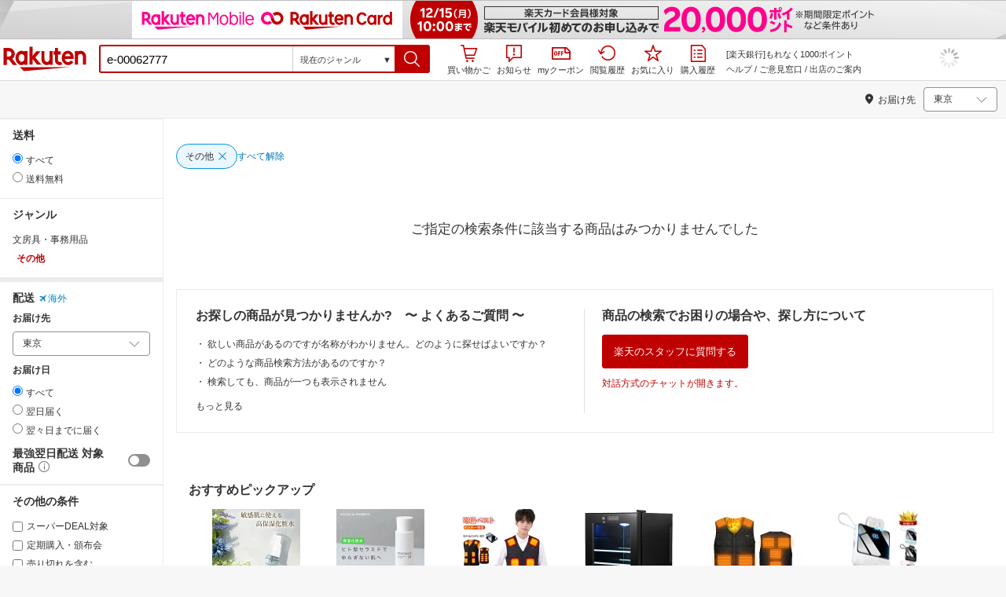

--- FILE ---
content_type: text/html; charset=UTF-8
request_url: https://syndicatedsearch.goog/afs/ads?sjk=6BCBA3afTJ2klkh0GQx7YQ%3D%3D&adtest=off&adpage=1&channel=ichiba-noresult&client=rakuten-ichiba-noresult&q=e-00062777&r=m&ie=utf8&oe=utf8&type=0&fexp=21404%2C17300002%2C17301431%2C17301432%2C17301436%2C17301548%2C17301266%2C72717107&format=n5%7Cn5&ad=n10&nocache=2541765652569663&num=0&output=uds_ads_only&v=3&bsl=10&pac=2&u_his=2&u_tz=0&dt=1765652569686&u_w=1280&u_h=720&biw=1280&bih=720&psw=1280&psh=2353&frm=0&uio=--wi179&cont=google_ads%7Cgoogle_ads_small&drt=0&jsid=csa&jsv=842209568&rurl=https%3A%2F%2Fsearch.rakuten.co.jp%2Fsearch%2Fmall%2Fe-00062777%2F101872%2F
body_size: 8518
content:
<!doctype html><html lang="en"> <head>    <meta content="NOINDEX, NOFOLLOW" name="ROBOTS"> <meta content="telephone=no" name="format-detection"> <meta content="origin" name="referrer"> <title>Ads by Google</title>   </head> <body>  <div id="adBlock">    </div>  <script nonce="Oc_rG-d8jGEM7hGBXJP-xg">window.AFS_AD_REQUEST_RETURN_TIME_ = Date.now();window.IS_GOOGLE_AFS_IFRAME_ = true;(function(){window.ad_json={"caps":[{"n":"queryId","v":"Wrg9aaamA5DAnboPwanjiQE"}],"bg":{"i":"https://www.google.com/js/bg/wGj2wQ7Jhd9EC7eCG6z4HJ6DKyFDITluLuUs-xms8Zw.js","p":"GJBbByDY06AIBx5EgC2dVQmgHyDWJ6JPjL4IX1uHJZoxEJ9jqkMgdykY85nrit4HnhpXWbgdrqMZUdNjboZd0tqG6oFst0+OeLxCs6GxcPC10BRAEqjUyMvXR8MCWw+OvnOuAY5pVxgsm7/SzHt8Bv8//a2N3y/oz0Sobc5nVgOVSkZ0lQcedZFIHUxirK1n27N3rjtaHOt3krdKD+YLMGDlHLKQJZLsrkjyoala443cZrfvK8gBqvdkaa0ueZdAuHwMZp5z1iUHAxTXpT2q2plGii9uj+I1naTwGhVO5yMLooJROe/k/VTWtfKVvQLvMnaOr9WALqqC9o2yEiAFTDGxKfRI9+TfNy0Wrli5EsXHlgNFv+e5g+ppSE9MsGU67OAdkRF32pL9pugGY9OmLAYQWQfOnfCibyYS4SDS8M0niyn6Bv2ycNshckwW81EoW7WxqJt8OnSKm84qkAWUcCETd4/L5V3WQHUonYXznqNsMPzftVPnHy5Hg8KU3z+RI9wteOH9FEdYdaynb9VBh15UfWioCP4ChMr1InHf3MFRfB5hncI/I+I9chPXci0bRWvhg+MyxBQGJFVWm4wz2lPrRey48MGR6+BUOIQ5jLD+oVvY+CsH+lXhJ+ZCe+WvoWkeaxKToElorm5Ncim1b1B2bRhzkGBE+xHgZoRnkul1ThChd7hQ02ZbrGnO/4oDgz+jMverNGZa5bF/sW8b7gS75blMaoIx2ap6yArdsy3wN27pMJJf7IedHGwA3HWkO4PCqoqifphKhIUhCcNCiRIlYZuOBRphnRC57I7kF4l8n8wEf5+WnTg5gMFzZy9BNfp/9gs4bbbeVEUKS/XVdda9dhjvZzOOLzNyJOl0Wp5yjZxvAtXDS/B3C4Z356t0bhE7PPXVVGDNt7pW5CfiJ3YuXW2zzYrIRhibMZmsJAKYJxwSUNnK6QaOpdtDiYUP8mrX7bofj9f+CA7lK6GEOKZCldHFwtFHe9oylHPGrjiOxRaWILIDXrqO8RUpzW30LGcIsHmBwotFw6dnMniwdwZZRbYbXobkcLJgOG8I/j+/[base64]/0D9A1te6Fw0ZTenDDMHvpQMeBivySyFgRY7xo9gyVtFL1FYghuhmcH0dPjOFbsxMbyq8kYJ1P4Ub88mKdXjk6tq3gFYb6sgTPjzsxNas92Q1wRDVSN3UiBSVWjyk1+Itm8gTE/V66PdBhh8Rf3BE9wg12I2N9Tkviwvjdcwmd38Z8l/yVdfBZ6b0N+usvuN5BG/PfQzXEwmFMbfc9/6BA6+xCDlu9xHyngP2sWtCkPRAG/8fEHfPmUHFkPLr8xBgSnyijC54ASkxQJCHQeuBii6sjYh0TKf7N0Vwoim3gAZZ0bIFqf1EGT/ejsrssD+JtVY/[base64]/KLPVZysoOz723uZupz9GT3MVQ/4aqX+ZheAtMobiecS2y9Al0Cos17aiodeyqEJCGz8IPdqpjI9/20vmK6af3S6MH3ZZwSTVvQ/rJYrDhoT9Ph6G7ytZh75iFZwzr+QZqgu80luLpPhnEVFyhZXEpTXhCihj2osHb6q8o3fkuzikqiSjLgmFCEZI0lckN7Y+1N/nETCXIdeHVDr3SVkZ0I4LRr32MBeCsPCad7d79/qs7WiuZRYKWcbz0KAytKbSDexO7XuoAnNnOQfFYq6AmlxihtzONzsHqYK2x8PSjSNPqTyjI7+l8MJjGbQwQJNuPhWfWIKs9Eyw7g6bWQ4K/pkji4uMPDovYPr32yJb6vfxVMGfS11RM0/twuMGXrwLbkxKIKpNGDLPqNLeL1U630aS5vdclNN2F3XkaB/FyFbCzIEFBkW4lLguYXtLUvAE+Y0b8zPWYdT+AdgT++pyf0wSCslXcpjkgvyydOGHaqeomErUM3YjF4Bgnv7mfuYG+OTfXI44OOvCJbgYEvh222DRYgQ7XOhagjLS3Z4eL7Z5T28cd4FVZima+hHzyDgtcF7htFwjRaduAa/bPwQhtwVrn7jindFdaoHHghnWVE9RYCZlcC14JGY6GL2c71UrsoayRLKfYpfb6dch+B9HVIt1OiCg2/qaQ1JbbUby05WA08VAYEsMBSMm59R68CGeyIGHtR0btPhJSOLvuXTNMLamHYMLNjswwajLDBXz0jwgZWrM4eOz+S5d3I8uTEc5k7MNNOB70DZecx/x6EFkd0wXZ3SieoSouDNvJ7Eq80m4e6eKkY3RkjIJAfTi6tkQr0j9grfJDhzNkTJYvvPJacYw0IW/WoZ7b4TaU/f/uETbXBlDLGQQPrc2Gtfh7WWwLiE5MuO2J8vPIIRyDq5IJ4JcGBYIy/S3FSitcpbTOM02H7fcOc1R69tG01x9qna//gpRzJs+IKnOXdwcdxLgKo6rtd4CsFBQrDSqLj1ILRCiPctzHD/wshU7cianRTCCBzOzyubYuL4MIsdxnEhOCJumfwAGb5e2EPQfG4KHj4XIOw6c25Mr0gLyx2Re+LpanjOP9wiSGuS8rzrJL7sVDmLolmsj3RDWajnIivzfYokdtENy1AGHf1JWsYktPPePIiN+xbW79xzG3RRhgOvPGKBBZQx/ygAA8e5UVKja5ogywn3G+yHtna1K6rSWZ4Zho/nEeKhl9cslAr6hgDXE1shqo4uTbGMOxgMuPZEON+VBx/w6IAOmRFUtIHfdKW4HvN3yF4FEbwV7NPHDYjI1FWcBQ9papGDqPBjm/kNpYf2DrxjsoZ8gmwk0QVlA9/8uyVKQhHM6ivIZAcXQJENWVyWItOSxTC9t1iccdXrRurlExkc3bbjgXEHOZLZ5FWSdLU/dFmat49+dAgtZKySVFynMT6MK9yejPeOouAbABFOT9ihfGX0hnO2gp9eSWxPSTx0h035n57hnkvHoXYWzAMHnWPpN20vSjCCZJlpGi3ck8Hj8y/oF9wlT43+ItBQRtFGM9rAoCU+2Tru8NGHPtwFzeDqCRrQS/[base64]/dGdOAu5ooqAMHJQ7vF4DN5TDyLm80/tQxdRiTOehLhOed1buB9KspRvxiCKmG4Sxs4BNbtc1ICd0vUVxahRaeQ+yM2upji/yw9ZueMFcOQWOD1qwhGvcdf+1gvIH0XmHxw+YLe5tKXwu1/d4K0cb47mTkYiDY7WNXDYNwpSFoLgNJzFTiIyQDzrNTSsv8LjJSVQnqtKl8sNAD3MNjlgMkfh0mbOzCspEO8xFv/Y0t37MlPcgGr+/+dojFPsIlssOZndRu3YCMuMZxFd2Fa2mWY4CU9BXI1A7qeTMlUkFSKVd5kiq/NdwK2CZEQKzBcl4rUKonHpZErttvJ+yhM2/Mj/dBmOqS7TdqOYZIQdDwotKgnqKWnM7ey1DbmZbV+IXL7a/CWQN/T79l470sOH7I9ff4YXJcpouPFkKuNo6vUuuUfku53gkOCqzOy6KQCPP3oLiAUY11NrkQbmsbsl5J08t1c1srgLIN+pGlpGrIHH7sazsX3RBP0W8lCOpJocIcA3aRZSlhE3ttXmOj/9xSKMLKgTyaPxI9MSrd12nfXdtr5cIgBX9cZRtZb9bgy3GgZ95VYaiUPT5dERZVm7ODmNAnkQyrhQe+6epsIlPBG9SKl6Sxrq1uXbQ38DW8LOAsmazKBfGw7EVJXDhDUQCW4CVYAQEaFzgIGZn+vS9sIVajnWd3iykXq4JG4ai1lFXFM/H+fmPzyU2i0hf7Y2QiHvcgMbS6Neh+nd+qytf2/MjdUVb+Pyo2guhd9K8Wlbev+ZQG/CfWGP/b+1z/[base64]/fIA5N6V6LGSbh3c2RFlMB9F4rweY7iUVXRiQFpBZF+007ATV/0p26GLCvY6QvrUyBFIeGdN1Fddlu/TNwQqqHHKfKZSx4VT0WvW1QIbOENSAY4z8EFIhh1OiFVbdDDxhuiI7z24t0EDeurbUpKdflFAYDu3sabK7guBzLe3PBDRycTI7UKgEgZBaYS+arTLXPAkj8aZFg2uZbdLMUxScowJJ3jBa/Mp6JTtO6hc0Uh30fW1eyvklqy6Y0urDFWZ+qqompVr6QL/MepKA/f/y0a3FG+kmXkEstfwz2a8czCecT8CBxG93pkqGoebdJly1EEQdgLzZn2FFubNLKXwfdCs0SGqTHnijr0azi5vviZ4zLV4tcXlm7gcbUve19t1c57n4eadE3R/Ed0J1D58cupg5P2Fa061LixaQcDf2Bjjo5ea9nR/L6orAZ/YUW4d5K8nSW1lFyRgW6LFBGhwifZUAsHKb6U8+fDffJDdwbNG41tcSRsnydkGu/ur/Iz5lJmTAiV3gtc3u5vZ187sIgKb1IHEQWWUOlOeKLsuPgS4sEXX3r2jtIt5pVhupx1bSVzUtLX3+yOMrYNcugolAniNqw8YtxyZlfVb74fvfC1Xz7FhHT3BWI5wCP7fSTQ2BiKTGudQVgn0zz/Xpd9olzxxIeXqjeToVtEvbTQ/Dbwjx1hLdcGCntbhaH1Cs3gdNO1qwdn4tnCwE7cr0Zb6gDKqW+pNIh/qEabRp1n2NHFd9KD0udiDp2lWfr+9/ChI+mT8fkk0J6NhUZX3864mhsrSGBiacLVIhh7KHzEL1t6pDNAwBtbWFS/gd0cfCo+fX7Yy4IvYfA/4/jErBVBqX8HGVPTW3YqA6eAYEjUipcbGn+LeWkMFMQMrkE4iLDTyxSTu6w3R35JzL8uCKEZcDwsd7AP9MFXYGTnd092sRXD3ht5+0tfdOo/KnUHUuDkjPGzTka3ScVyQeeEViz+/gaNAQCC8A2VykqkXo/MielS/khkO27sPaHFxfO4xuPI9kW3VmXyi74DLBs32HXMzvMcjoNXcHo3SyjJRj0r1iM/DtDfqosFrGbaNJW195r79VVGyM9itr5EC5Ek8RZiViiUNhH5ICkm0r5V/wV7Ut79n4j0sTrMxzgIe0x9A5Eis1IIHm1rYSOi41yrG3RIZWevMWfYaz1AkjabyLKolNjAy5OzSNjPI/2cToz6b2OS35+zNHxS5NDhiQxMPcNGwyq31V4uRmEM2diu/za/D6cLcKSCH5PhRJbkJJJ7/s+pTiZNroRu0v++cpFOO+c7rr8TNmjc8tPw/wvHVu7BGe2mSLWducCV8mHsORopR1gq0/Z5CxY9LjT0Fy8/lsIsjr9wdRqQCUHFrqLhxvrx8rEBLVWFoUPBqHh9CXSlbO1kM65fhdBZmWPsqkQ/oiVdlpDqUlpuAsNSI7AxD72aNFHwMJoR0nJZdhEhln41DsDHyYU3CWK8gAKin4ZFFUDkCMp0h3AEl0QPiGm+l2aSmOCnGMGirej25Q5+ZS42h2LCmHdBtnilYlUVxJH/4RfKr2Rap//saLqv6jnzqGCuZdSHRDTjUb7f2IKzgCKsLDe+rXqdoJ5sFg7BKd2n4d62SjKasynfDl1UKY1bEUn7BwoUb2XJyZ6Y22zrLeu7bE4M1420OpJteGZnpoBE25yh5yJptSym7uXIEpaIhwnuMZ/QDMpsKQZNYXZNBDCDOXWs+oVSWC+NcWrn3mduqF6Ck7onCRGfQHT7mv87uwaj/3eHp0WNKCllIEqDig6lQSX3zc/2V/Jh/XnsI8s6/[base64]/uvMikoo5aNC6WkPkJ4S++ReVSkq64aHswgst19LgOyVDwE5MJL7dJu10+nIz/XLZ0NhmhbdjDHDY6BdYxpx75OM1p6klywXvfe0irRmvHmghBfy+103QrulaP/JxykaeiNHuqbmdp8Mg4jc9FrDiuV9VDNumKzFrzMXtoR0mI8Dk4ELv51PAn7UFfybSgfQx40sYFOuZYYnU4klCS5BYbXW8cBu87VzS8jfcnzy7QbpPY3aSlBqFAnHJfTJX7g2n74n8rU0aSY/[base64]/mT9ql5K3TwJ2babRGTuDtxkKoY2zT0jSnP7KUhS2heFkeMBi1uPKfVe9wKe0GwS9/Sea3v2U0n4p2Gy5UuGiM8F6XbwYLB96VLZh9HQnz+2/wtAtkMeK51uo1Nh5IviS6AEg2L58N/[base64]/Gi8veqyeOsFrw5FM63VJWN7HiCIajsVqCKSvMHKuQnC7v1sNzgcJWMW6jrkjrvQMhUuLDGecG5Qi5/SLZmgGYIAYHGrBosiRPmjt8aoDgXjP9BwHqQ9f1EhoD6be4OEKgaQNZ9UmPx2mspc0dCeobhEJN/Ef8S53R0byv1KuoTliGGg8BlIcPpxcfXOtRmQZb6wjz0bYwSRlSoIQEjZHofAi44ZygJe0l2zHCFGbBxG28D1bNffGwLucRb8KIU14TKaQuH6rbZe3qsNFOvu+0RHXB/sKW0gLG2op3seC5iWek7AFLjJejVYipY8hDoCYSt54WCUW3FWYIJRUgCLQkuA7KVu1qrYpgimBTQXH0G1yrzs1QRaTbQpCtiglBR82jRaj0s6qJ/OOYvjO6boCy8zRoBhLB59oHVwp4dGcV4b2TSXsGma6xOv+WK5SICaz2OH1ZgarFdzLdvwpFJP5//ue1K9dqN5dLMCv49K86DTUT0YvyB7EBOcZkeQora5Eh7+vXd0ZxIdFDsQGuYgoGtWBpqk44be6PrqZRM9x/5jsK1DZh6iCZQgNDQuRFVWxkonFVLSrElvgtF7nU96H8NJzxoN+PoONvOkaUxkKDZ/C+iG5/GFCK6/TAYga/Mu+Mh5Rullo7dmvvMRAOsYYVwnJq6MK7reK3ML5Mg5ylWOMB1NddFjViqKQK3TeEion9aj1bGbsRVzGXb2sQaG6FgXs5AU2C4xXBSuKayZpD3iK3ugckv6k0SnOi+SXVT2QInIWlt/1dbX8NaJMM6j27Ftvsf1ni6mZ2KkAOJGmwS+ojvy2bm+7yAS8qaxYIiGssOex7YDx+UknFCbDIFHRV8I4rjkXtmnRdQtxFElB4LxjpRK8u1MhgiksyFxBCf6Kl2E/wE95nJ+BlvzpLYmLIg/uTpLiB1kuCBqGfwEtbaD/S02EoRt4khdGjXmVtiBrtEWXbb57UU4UWdx2harH2tUlxH5gRqxA2qknVKJCXjmvyMgqwRGpqXPY8O/EdOaGSYIFziUNChE2rxXGms8zXvGyTk/Xs3Nv1zjvmVjI3efmIuWkSUwU7YvdEIIqjP0QNK/hJx1XiQ6o+SGP3G6Z3tbH7McHdHUW+/kopvPRQ41XIrJU8ilVuzuYfzNim3B5wNfL2tecZjioUtQK70F92tkhLMShO1ZIMqynDYEsVIPMNPvU0OwsEgF2Z/QGbothAbK9hDDqxVUMJFfFSgs0WBKj9hubE7QRQjxhuBuVyUaT87Z64zrncC3fOH3EjM2TVHheAR9Ch01v0/qrc4evycMZjPebLG0cZnFnr1lexkVu1gh0euYtxhkq2feMJgoD3DTCPQMJJN/ppxye5ZpYR5iU8cPxPYc3VuYqKOxw+LphAQXuYir9FCBtMKqP4TU09YyvHSQYob+nXFiSGtWGaFT5+0ux2yiDu6Tbu0E1RkS9eVPsmFVNPiWMfVSPoSYIkgrxJK2Vjxb3hAXovSXn5XCKSjvTw8PwQanSrrUhh8HknufJMfTakhmvLZgKVGRIK5fyNZhYR7ywt1dc/v/3WmBAjYV2uGuZs6Q71EHRrsmMbqFoU9ovCL1KpxXlYcRRkJJIwlnMFXMD3ezradEsB3Ihr9CLWc2AdqRhOcM4NcWh3F7p9WVaEn2E3Bu1atHLTnT1cEmGT1MWKThiPucT8+xqRYHVG9XLjFpu9zV4T6IiclyLo579AI1hDU8DFYdhpzkiX1YrQGz6JpMmVtVaaTx/h6tF3THii794Y3vcjD9SuT0b46CQdL0AyndKiOYJCewOlFmIi2Uk4AaSC+UbkDzOvFh6CUYPXDC7nonOxjh1dgaBnttVE363184Pk4fMiW+uHPHKh8G2y7rH5bYfarmva2586qof8SciQ25/woXZmSgaUipwxXEZW9YSXHFYbSdxRUise2dqRaz/QcdLl4z/AEDTFjaAcRpLQ+790PZaCjoYe2LMMdFf7vWPxyZ785NCHZkQC3JUQ8xjjRIWB25gcCFihd+Luz6sEuo2wvu+57TqM7e650sHz7y+Z9XddTvcKxU3P5MOJ0mce5UGMk/zD+ywD+ITl7LG9YH8uhasC8ye5NCmJJhHmdclZPrmjSN+dXBG4ix0ypxWmQzn7pBxPh7GjGj0bxEwoZcPhYDZKxZayVjsJf3gyLxCjbIImBBf2dwao773wnX+2kQV3XEkwVrPQSoMrh6UpKW/6+a6vd1l0QWQcBXFVHc9htWqXiV+v/Iw6KGgTL72rmRFtTSrP2uqFodXaGsy3kcf9A52KyxNaq9Fr/[base64]/14klBK6kv8xTbimebjgORXvOgJ9T4Br+Dzt/YSUhnX3JAedxNohYZvJvtARu0I8PtUSXuQAXd08QyEwpxrHEh1w8YbXqQIF+p9UcbJ02nsVt6kqu89eFg82HELHqEzAKuuPr1BCDED7DXQq78CCuSIugp96MHjjZrsA9JEEMx4G0IPWrO8VNhbHtgipxGjTM/1J1niofEmC3RDS4YP6si1/JDHhFuRAFU+gzdVGDvHWMPbEhdYfRwbEdOsny6b7BfTgBop/b2v4sDxvyXV53+is4/qrbTdsvVQs8FXnQAFIhIyFtXov+F/yqiiXnQQCFN2HCIaAvzFShV18SeUQsiNrkN/RmwnEPhAPGCtbQKL+VYbvHSP6mCi2KBY7WleIaneZ5l6DJTAhS4Rp8gl6Yjf2TsK5U9FAz6HgrGPMKCUW2KaIPeABQChH0AMMHRmBCJdO5NVwxTjOnzfjZbev3heTk6DyNew7twMYOMsLSIXIM5xnFawA\u003d\u003d"},"gd":{"ff":{"fd":"swap","eiell":true,"pcsbs":"44","pcsbp":"8","esb":true},"cd":{"pid":"rakuten-ichiba-noresult","eawp":"partner-rakuten-ichiba-noresult","qi":"Wrg9aaamA5DAnboPwanjiQE"},"pc":{"alct":true,"ct":true},"dc":{"d":true}}};})();</script> <script src="/adsense/search/async-ads.js?pac=2" type="text/javascript" nonce="Oc_rG-d8jGEM7hGBXJP-xg"></script>  </body> </html>

--- FILE ---
content_type: text/css
request_url: https://r.r10s.jp/com/inc/navi/spu/css/spux-pc-search_1.1.1.css
body_size: 1998
content:
@charset "euc-jp";
#ri-cmn-hdr-global .riShopHdrWrap{min-width:980px}
#ri-cmn-hdr-global .riShopHdrInputArea{right:788px}
#ri-cmn-hdr-global.MacOS .riShopHdrInputArea{right:832px}
#ri-cmn-hdr-global .spux-case-error,#ri-cmn-hdr-global .spux-case-n,#ri-cmn-hdr-global .spux-case-nologin,#ri-cmn-hdr-global .spux-case-one,#ri-cmn-hdr-global .spux-case-superdeal,#ri-cmn-hdr-global script{display:none}
#ri-cmn-hdr-global .spux-ready .spux-case-error,#ri-cmn-hdr-global .spux-ready .spux-case-n,#ri-cmn-hdr-global .spux-ready .spux-case-nologin,#ri-cmn-hdr-global .spux-ready .spux-case-one,#ri-cmn-hdr-global .spux-ready .spux-case-superdeal{display:block}
#rakutenLimitedId_header .spux-icon-container:after,#ri-cmn-hdr-global .spux-icon-container:after{content:"";top:7px;display:block;width:25px;height:25px;margin-left:50%;background:url(https://r.r10s.jp/com/img/rms/storefront/pc/page/smart/spinner_loading.gif) top left no-repeat;background-size:25px}
#rakutenLimitedId_header .spux-icon-container.spux-ready:after,#ri-cmn-hdr-global .spux-icon-container.spux-ready:after{display:none}
#rakutenLimitedId_header .spux-icon-container,#ri-cmn-hdr-global .spux-icon-container{cursor:pointer;float:left;position:relative;width:171px;display:inline;margin-top:4px}
#rakutenLimitedId_header .spux-icon-container *,#rakutenLimitedId_header .spux-icon-container.spux-ready:hover,#ri-cmn-hdr-global .spux-icon-container *,#ri-cmn-hdr-global .spux-icon-container.spux-ready:hover{cursor:pointer}
#rakutenLimitedId_header .spux-icon-container .spux-case-error,#rakutenLimitedId_header .spux-icon-container .spux-case-n,#rakutenLimitedId_header .spux-icon-container .spux-case-nologin,#rakutenLimitedId_header .spux-icon-container .spux-case-one,#rakutenLimitedId_header .spux-icon-container .spux-case-superdeal,#ri-cmn-hdr-global .spux-icon-container .spux-case-error,#ri-cmn-hdr-global .spux-icon-container .spux-case-n,#ri-cmn-hdr-global .spux-icon-container .spux-case-nologin,#ri-cmn-hdr-global .spux-icon-container .spux-case-one,#ri-cmn-hdr-global .spux-icon-container .spux-case-superdeal{display:none}
#rakutenLimitedId_header .spux-icon-container.spux-ready .spux-case-error,#rakutenLimitedId_header .spux-icon-container.spux-ready .spux-case-n,#rakutenLimitedId_header .spux-icon-container.spux-ready .spux-case-nologin,#rakutenLimitedId_header .spux-icon-container.spux-ready .spux-case-one,#rakutenLimitedId_header .spux-icon-container.spux-ready .spux-case-superdeal,#ri-cmn-hdr-global .spux-icon-container.spux-ready .spux-case-error,#ri-cmn-hdr-global .spux-icon-container.spux-ready .spux-case-n,#ri-cmn-hdr-global .spux-icon-container.spux-ready .spux-case-nologin,#ri-cmn-hdr-global .spux-icon-container.spux-ready .spux-case-one,#ri-cmn-hdr-global .spux-icon-container.spux-ready .spux-case-superdeal{display:block}
#rakutenLimitedId_header .spux-icon-container .spux-icon-text,#ri-cmn-hdr-global .spux-icon-container .spux-icon-text{float:left;width:60px;line-height:1.5em;padding-left:8px;border-left:1px solid #ccc;text-align:center}
#rakutenLimitedId_header .spux-icon-container .spux-total-rate-container,#ri-cmn-hdr-global .spux-icon-container .spux-total-rate-container{float:left;width:101px}
#rakutenLimitedId_header .spux-icon-container .spux-total-rate-container .spux-total-sum,#ri-cmn-hdr-global .spux-icon-container .spux-total-sum{float:left;display:block;width:62px;height:27px;margin:0 2px 0 4px;padding:4px 0 0;background:#bf0000;border-radius:3px;color:#fff;text-align:center;font-size:24px;font-weight:700}
#rakutenLimitedId_header .spux-icon-container .spux-total-rate-container .spux-total-sum .spux-total-rate,#ri-cmn-hdr-global .spux-icon-container .spux-total-rate{float:left;width:100%;color:#fff;text-align:center;font-size:24px;font-weight:700;font-family:Arial,helvetica;opacity:0;-ms-transition:opacity .3s;transition:opacity .3s}
#rakutenLimitedId_header .spux-icon-container.spux-ready .spux-total-rate-container .spux-total-sum .spux-total-rate,#ri-cmn-hdr-global .spux-icon-container.spux-ready .spux-total-rate{opacity:1}
#rakutenLimitedId_header .spux-icon-container .spux-total-rate-container .spux-icon-bai-container,#ri-cmn-hdr-global .spux-icon-container .spux-icon-bai-container{float:left;position:relative;width:33px;line-height:1.2;padding-top:2px;font-size:11px}
#rakutenLimitedId_header .spux-icon-container .spux-total-rate-container .spux-icon-bai-container .spux-icon-bai-top,#ri-cmn-hdr-global .spux-icon-container .spux-icon-bai-top{display:block!important;margin:7px 0 0;font-size:15px}
#rakutenLimitedId_header .spux-icon-container .spux-total-rate-container .spux-icon-bai-container .spux-icon-bai-bottom,#ri-cmn-hdr-global .spux-icon-container .spux-icon-bai-bottom{display:block!important;width:25px}
#rakutenLimitedId_header .spux-icon-container .spux-icon-arrow,#ri-cmn-hdr-global .spux-icon-container .spux-icon-arrow{position:absolute;top:12px;right:4px;width:0;height:0;border-top:9px solid #333;border-left:6px solid transparent;border-right:6px solid transparent}
#rakutenLimitedId_header .spux-icon-container .spux-total-rate-container .spux-icon-bai-container .spux-icon-arrow,#ri-cmn-hdr-global .spux-icon-container.spux-ready .spux-icon-arrow{display:block}
#rakutenLimitedId_header .spux-popup-container,#ri-cmn-hdr-global .spux-popup-container{position:relative;z-index:2147483648;display:none}
#rakutenLimitedId_header .spux-popup-container .spux-popup-helper,#ri-cmn-hdr-global .spux-popup-container .spux-popup-helper{position:absolute;top:34px;right:20px;display:block;width:150px;height:90px}
#rakutenLimitedId_header .spux-popup-container .spux-popup-arrow-top,#ri-cmn-hdr-global .spux-popup-container .spux-popup-arrow-top{position:absolute;z-index:1;top:45px;right:49px;width:0;height:0;border-left:9px solid transparent;border-right:9px solid transparent;border-bottom:9px solid #bf0000;box-sizing:border-box}
#rakutenLimitedId_header .spux-popup-container .spux-popup-arrow-inner-top,#ri-cmn-hdr-global .spux-popup-container .spux-popup-arrow-inner-top{position:absolute;right:-8px;top:1px;width:0;height:0;border-left:8px solid transparent;border-right:8px solid transparent;border-bottom:8px solid #fff}
#rakutenLimitedId_header .spux-popup-container .spux-popup-box,#ri-cmn-hdr-global .spux-popup-container .spux-popup-box{overflow:auto;position:absolute;top:53px;right:8px;width:475px;max-height:680px;border:1px solid #bf0000;background:#fff}
#rakutenLimitedId_header .spux-popup-container .spux-popup-header,#ri-cmn-hdr-global .spux-popup-container .spux-popup-header{display:table;width:100%;padding:13px 0}
#rakutenLimitedId_header .spux-popup-container .spux-popup-header .spux-popup-header-before,#ri-cmn-hdr-global .spux-popup-container .spux-popup-header-before{display:table-cell;padding:5px 0 0 40px;font-size:18px;font-weight:700;vertical-align:middle}
#rakutenLimitedId_header .spux-popup-container .spux-popup-header .spux-total-rate,#ri-cmn-hdr-global .spux-popup-container .spux-total-rate{display:table-cell;width:100px;height:40px;line-height:41px;border-radius:3px;background:#bf0000;color:#fff;text-align:center;font-size:36px;font-weight:700;font-family:Arial,helvetica}
#rakutenLimitedId_header .spux-popup-container .spux-popup-header .spux-popup-header-after,#ri-cmn-hdr-global .spux-popup-container .spux-popup-header-after{display:table-cell;width:1px;padding:4px 40px 0 5px;font-size:18px;font-weight:700;vertical-align:middle}
#rakutenLimitedId_header .spux-popup-container .spux-sections-notice,#ri-cmn-hdr-global .spux-popup-container .spux-sections-notice{line-height:1.3;padding:10px 40px;background:#ededed;font-size:12px}
#rakutenLimitedId_header .spux-popup-container .spux-sections-list,#ri-cmn-hdr-global .spux-popup-container .spux-sections-list{padding:0 20px 20px;background:#ededed}
#rakutenLimitedId_header .spux-popup-container .spux-section,#ri-cmn-hdr-global .spux-popup-container .spux-section{border:1px solid #bbb;border-top:none}
#rakutenLimitedId_header .spux-popup-container .spux-section:first-child,#ri-cmn-hdr-global .spux-popup-container .spux-section:first-child{border-top:1px solid #bbb}
#rakutenLimitedId_header .spux-popup-container .spux-section .spux-section-header,#ri-cmn-hdr-global .spux-popup-container .spux-section-header{position:relative;display:table;width:100%;height:32px;padding:14px 0;background:#f6f6f6}
#rakutenLimitedId_header .spux-popup-container .spux-section-name,#ri-cmn-hdr-global .spux-popup-container .spux-section-name{display:table-cell;padding:4px 0 0 20px;font-size:18px;font-weight:700;vertical-align:middle}
#rakutenLimitedId_header .spux-popup-container .spux-section-rate,#ri-cmn-hdr-global .spux-popup-container .spux-section-rate{display:table-cell;width:87px;height:32px;line-height:32px;border-radius:3px;background:#bf0000;color:#fff;text-align:center;font-size:30px;font-weight:700;font-family:Arial,helvetica}
#rakutenLimitedId_header .spux-popup-container .spux-section-bai,#ri-cmn-hdr-global .spux-popup-container .spux-section-bai{display:table-cell;width:1px;padding:0 20px 0 5px;font-size:18px;font-weight:700;vertical-align:middle}
#rakutenLimitedId_header .spux-popup-container .spux-section .spux-services-list,#ri-cmn-hdr-global .spux-popup-container .spux-services-list{overflow:hidden;width:auto;max-height:1000px;background:#fff;-ms-transition:max-height .3s,padding .3s;transition:max-height .3s,padding .3s}
#rakutenLimitedId_header .spux-popup-container .spux-service,#ri-cmn-hdr-global .spux-popup-container .spux-service{overflow:hidden;position:relative;display:table;width:100%;padding:0}
#rakutenLimitedId_header .spux-popup-container .spux-service:hover,#ri-cmn-hdr-global .spux-popup-container .spux-service:hover{background:#f4f4f4}
#rakutenLimitedId_header .spux-popup-container .spux-service.spux-service-id-normal:hover,#rakutenLimitedId_header .spux-popup-container .spux-service.spux-service-id-shoppoint:hover,#ri-cmn-hdr-global .spux-popup-container .spux-service.spux-service-id-normal:hover,#ri-cmn-hdr-global .spux-popup-container .spux-service.spux-service-id-shoppoint:hover{background:0 0}
#rakutenLimitedId_header .spux-popup-container a.spux-service-link,#ri-cmn-hdr-global .spux-popup-container a.spux-service-link{position:absolute;top:0;left:0;display:block;width:100%;height:40px}
#rakutenLimitedId_header .spux-popup-container .spux-service.spux-service-id-normal a.spux-service-link,#rakutenLimitedId_header .spux-popup-container .spux-service.spux-service-id-shoppoint a.spux-service-link,#ri-cmn-hdr-global .spux-popup-container .spux-service.spux-service-id-normal a.spux-service-link,#ri-cmn-hdr-global .spux-popup-container .spux-service.spux-service-id-shoppoint a.spux-service-link{display:none}
#rakutenLimitedId_header .spux-popup-container .spux-service .spux-service-name,#ri-cmn-hdr-global .spux-popup-container .spux-service-name{display:table-cell;line-height:15px;padding:0 0 0 20px;word-wrap:break-word!important;font-size:14px;vertical-align:middle}
#rakutenLimitedId_header .spux-popup-container .spux-section-id-spubasepoint .spux-section-name,#ri-cmn-hdr-global .spux-popup-container .spux-section-id-spubasepoint .spux-section-name{position:relative;display:table-cell;box-sizing:border-box;padding:4px 11px 0 90px;vertical-align:middle}
#rakutenLimitedId_header .spux-popup-container .spux-section-id-spubasepoint .spux-section-name:before,#ri-cmn-hdr-global .spux-popup-container .spux-section-id-spubasepoint .spux-section-name:before{content:"";position:absolute;left:15px;display:block;width:65px;height:19px;background:url(https://r.r10s.jp/com/inc/navi/spu/img/spu_point_display_logo.png) no-repeat}
#rakutenLimitedId_header .spux-popup-container .spux-service-rate-container,#ri-cmn-hdr-global .spux-popup-container .spux-service-rate-container{display:table-cell;width:150px;padding:0 35px 0 0;text-align:right;vertical-align:middle}
#rakutenLimitedId_header .spux-popup-container .spux-service-rate-container,#ri-cmn-hdr-global .spux-popup-container .spux-service-rate-container{display: flex !important;justify-content: flex-end;align-items: center;width: 100% !important;box-sizing: border-box !important;}
#rakutenLimitedId_header .spux-popup-container .spux-service-rate-container,#ri-cmn-hdr-global .spux-popup-container .spux-service-rate-container .spux-service-rate-label-max{padding: 3px 8px 0 !important;color: #ababab !important;font-size: 16px !important;font-weight: bold !important;}
#rakutenLimitedId_header .spux-popup-container .spux-service .spux-service-rate-plus,#ri-cmn-hdr-global .spux-popup-container .spux-service-rate-plus{display:inline-block;height:40px;line-height:40px;color:#ababab;font-size:20px;vertical-align:top}
#rakutenLimitedId_header .spux-popup-container .spux-service.spux-service-id-normal .spux-service-rate-plus,#rakutenLimitedId_header .spux-popup-container .spux-service.spux-service-id-shoppoint .spux-service-rate-plus,#ri-cmn-hdr-global .spux-popup-container .spux-service.spux-service-id-normal .spux-service-rate-plus,#ri-cmn-hdr-global .spux-popup-container .spux-service.spux-service-id-shoppoint .spux-service-rate-plus{visibility:hidden}
#rakutenLimitedId_header .spux-popup-container .spux-service-rate,#ri-cmn-hdr-global .spux-popup-container .spux-service-rate{display:inline-block;height:40px;padding:0 4px;line-height:40px;color:#ababab;text-align:right;font-size:28px;font-family:Arial,helvetica;font-weight:700;vertical-align:top}
#rakutenLimitedId_header .spux-popup-container .spux-service.spux-service-qualifies .spux-service-rate,#ri-cmn-hdr-global .spux-popup-container .spux-service.spux-service-qualifies .spux-service-rate{color:#bf0000}
#rakutenLimitedId_header .spux-popup-container .spux-service-rate-bai,#ri-cmn-hdr-global .spux-popup-container .spux-service-rate-bai{position:relative;display:inline-block;height:40px;line-height:48px;font-size:15px;vertical-align:top}
#rakutenLimitedId_header .spux-popup-container .spux-service-rate-bai:after,#ri-cmn-hdr-global .spux-popup-container .spux-service-rate-bai:after{content:"";position:absolute;top:16px;right:-15px;display:block;width:6px;height:6px;border-top:1px solid #ababab;border-right:1px solid #ababab;-ms-transform:rotate(45deg);transform:rotate(45deg);vertical-align:baseline}
#rakutenLimitedId_header .spux-popup-container .spux-service.spux-service-id-normal .spux-service-rate-bai:after,#rakutenLimitedId_header .spux-popup-container .spux-service.spux-service-id-shoppoint .spux-service-rate-bai:after,#ri-cmn-hdr-global .spux-popup-container .spux-service.spux-service-id-normal .spux-service-rate-bai:after,#ri-cmn-hdr-global .spux-popup-container .spux-service.spux-service-id-shoppoint .spux-service-rate-bai:after{display:none}
#rakutenLimitedId_header .spux-popup-container .spux-info-links,#ri-cmn-hdr-global .spux-popup-container .spux-info-links{width:auto;margin-right:20px;padding:11px 4px 0 9px;text-align:right}
#rakutenLimitedId_header .spux-popup-container .spux-info-links li,#ri-cmn-hdr-global .spux-popup-container .spux-info-links li{overflow:hidden;position:relative;display:inline;margin-left:5px;padding-left:7px}
#rakutenLimitedId_header .spux-popup-container .spux-info-links a,#ri-cmn-hdr-global .spux-popup-container .spux-info-links a{line-height:1.5em;color:#333;text-decoration:none}
#rakutenLimitedId_header .spux-popup-container .spux-info-links a:hover,#ri-cmn-hdr-global .spux-popup-container .spux-info-links a:hover{color:#bf0000;text-decoration:underline}
#rakutenLimitedId_header .spux-info-links .ris-ar-right,#ri-cmn-hdr-global .spux-info-links .ris-ar-right{content:"";clear:both;position:absolute;top:3px;left:0;display:block;width:0;height:0;border-top:4px solid transparent;border-bottom:4px solid transparent;border-left:4px solid #7d7d7d;text-align:right;font-size:0}
#rakutenLimitedId_header .spux-popup-container .spux-banners,#ri-cmn-hdr-global .spux-popup-container .spux-banners{padding:10px 19px 1px}
#rakutenLimitedId_header .spux-popup-container .spux-banners a img,#ri-cmn-hdr-global .spux-popup-container .spux-banners a img{width:100%;height:auto;margin-bottom:10px}
#rakutenLimitedId_header .spux-service-link-icon .spux-arrow-right,#ri-cmn-hdr-global .spux-service-link-icon .spux-arrow-right{position:absolute;top:4px;right:7px;border-top:4px solid transparent;border-bottom:4px solid transparent;border-left:3px solid #666}
#rakutenLimitedId_header .ris-point-display-banner>a,#ri-cmn-hdr-global .ris-point-display-banner>a{display:block!important}
#rakutenLimitedId_header .ris-point-display-banner img,#ri-cmn-hdr-global .ris-point-display-banner img{width:130px;height:auto;margin:0 auto!important;text-align:center!important}
#rakutenLimitedId_header .spux-shop-disclaimer,#ri-cmn-hdr-global .spux-shop-disclaimer{display:block!important;margin:3px 0 0 -6px;font-size:10px!important}
#rakutenLimitedId_header .spux-case-error,#rakutenLimitedId_header .spux-case-n,#rakutenLimitedId_header .spux-case-nologin,#rakutenLimitedId_header .spux-case-one,#rakutenLimitedId_header .spux-case-superdeal,#rakutenLimitedId_header script{display:none!important}
#rakutenLimitedId_header .spux-ready .spux-case-error,#rakutenLimitedId_header .spux-ready .spux-case-n,#rakutenLimitedId_header .spux-ready .spux-case-nologin,#rakutenLimitedId_header .spux-ready .spux-case-one,#rakutenLimitedId_header .spux-ready .spux-case-superdeal{display:block!important}

--- FILE ---
content_type: application/javascript; charset=UTF-8
request_url: https://grp301.api.ias.rakuten.co.jp/abta/?dev=1&loc=31008&log=20056&total=10&is=112%3A112&view=1&callback=r2jsonp17656525693025001030720869006
body_size: 3672
content:
r2jsonp17656525693025001030720869006({ "status": 0, "num": 10, "adList":[{"shop_id":380589,"item_id":10000168,"image_click_url":"https://grp07.ias.rakuten.co.jp/redirect_rpp/?s=80mzhtMg7vA&d=2025-12-14&si=xYATBOl0VrU&cp=w1AackVRueI&ci=9aMlFlbo-28&ii=AhcbFzAPdqC6F_XmIb9E5Q&o=f0uR8IxsALA&r=ZGw58pEa8UaBL21845KMZts3Dfz0Pkq1XA0ujRFYlv2ZPs9l9GnQD1HNbn3EDM2g6G_fokdYOoE&l=mr7VvmeBLC8&as=&lg=9L1svX1YB5vtdrpk81cEPPUyLvEJhSsquhf15iG_ROU&v=6iAP9wzkMkv95atN5b7yxOSOCrIOQ4k9qtJ5BtmM2do&j=A1gm5N5yy1s&e=IE0wiWDnCZE","image_url":"https://tshop.r10s.jp/naturacheck/cabinet/compass1702864503.jpg?fitin=112:112","text_click_url":"https://grp07.ias.rakuten.co.jp/redirect_rpp/?s=80mzhtMg7vA&d=2025-12-14&si=xYATBOl0VrU&cp=w1AackVRueI&ci=9aMlFlbo-28&ii=AhcbFzAPdqC6F_XmIb9E5Q&o=f0uR8IxsALA&r=ZGw58pEa8UaBL21845KMZts3Dfz0Pkq1XA0ujRFYlv2ZPs9l9GnQD1HNbn3EDM2g6G_fokdYOoE&l=mr7VvmeBLC8&as=&lg=9L1svX1YB5vtdrpk81cEPPUyLvEJhSsquhf15iG_ROU&v=6iAP9wzkMkv95atN5b7yxOSOCrIOQ4k9qtJ5BtmM2do&j=A1gm5N5yy1s&e=80mzhtMg7vA","text":"【お肌の専門家が開発】 化粧水 20ml お試し 潤い うるおい 男性用 女性用 子供用 メンズ レディース 乾燥肌 敏感肌 高保湿 保湿 アルコールフリー エタノールフリー パラベンフリー アトピー 合成防腐剤無添加 低刺激 黒ずみ 毛穴 くすみ ニキビ セラミド 送料無料","shop_name":"Natura Check（ナチュラチェック）","shop_click_url":"https://grp07.ias.rakuten.co.jp/redirect_rpp/?s=80mzhtMg7vA&d=2025-12-14&si=xYATBOl0VrU&cp=w1AackVRueI&ci=9aMlFlbo-28&ii=AhcbFzAPdqC6F_XmIb9E5Q&o=f0uR8IxsALA&r=ZGw58pEa8UaBL21845KMZts3Dfz0Pkq1XA0ujRFYlv2ZPs9l9GnQD1HNbn3EDM2g6G_fokdYOoE&l=mr7VvmeBLC8&as=&lg=9L1svX1YB5vtdrpk81cEPPUyLvEJhSsquhf15iG_ROU&v=6iAP9wzkMkv95atN5b7yxOSOCrIOQ4k9qtJ5BtmM2do&j=A1gm5N5yy1s&e=m3Q9UsrwdRM","price":800,"postageflg":1,"creditflg":1,"reviewnum":5,"dlv_info":"3営業日以内に発送","shop_code":"naturacheck","ran_code":null, "hasPriceRange":false, "skuflg":0, "variant_id":"93"},{"shop_id":398572,"item_id":10000004,"image_click_url":"https://grp07.ias.rakuten.co.jp/redirect_rpp/?s=80mzhtMg7vA&d=2025-12-14&si=XtIGx75GDMI&cp=S06EEGcY-jk&ci=fnEh_wtAHAg&ii=qAlHm7dOmnG6F_XmIb9E5Q&o=f0uR8IxsALA&r=ZGw58pEa8UaBL21845KMZts3Dfz0Pkq1XA0ujRFYlv2ZPs9l9GnQD1HNbn3EDM2g6G_fokdYOoE&l=mr7VvmeBLC8&as=&lg=9L1svX1YB5vtdrpk81cEPPUyLvEJhSsquhf15iG_ROU&v=6iAP9wzkMkv95atN5b7yxOSOCrIOQ4k9qtJ5BtmM2do&j=A1gm5N5yy1s&e=IE0wiWDnCZE","image_url":"https://tshop.r10s.jp/salondemarbeny/cabinet/marbeny_procialle/balancing_lotion_04/imgrc0105554299.jpg?fitin=112:112","text_click_url":"https://grp07.ias.rakuten.co.jp/redirect_rpp/?s=80mzhtMg7vA&d=2025-12-14&si=XtIGx75GDMI&cp=S06EEGcY-jk&ci=fnEh_wtAHAg&ii=qAlHm7dOmnG6F_XmIb9E5Q&o=f0uR8IxsALA&r=ZGw58pEa8UaBL21845KMZts3Dfz0Pkq1XA0ujRFYlv2ZPs9l9GnQD1HNbn3EDM2g6G_fokdYOoE&l=mr7VvmeBLC8&as=&lg=9L1svX1YB5vtdrpk81cEPPUyLvEJhSsquhf15iG_ROU&v=6iAP9wzkMkv95atN5b7yxOSOCrIOQ4k9qtJ5BtmM2do&j=A1gm5N5yy1s&e=80mzhtMg7vA","text":"【12/15までP5倍】保湿化粧水 乾燥 敏感肌 低刺激 高保湿 ヒト型セラミド ゆらぎ肌 肌荒れ インナードライ 無香料 潤いバリア 日本製《サロンドゥマルベニー公式》04バランシングローション150ml","shop_name":"SALON de MARBENY","shop_click_url":"https://grp07.ias.rakuten.co.jp/redirect_rpp/?s=80mzhtMg7vA&d=2025-12-14&si=XtIGx75GDMI&cp=S06EEGcY-jk&ci=fnEh_wtAHAg&ii=qAlHm7dOmnG6F_XmIb9E5Q&o=f0uR8IxsALA&r=ZGw58pEa8UaBL21845KMZts3Dfz0Pkq1XA0ujRFYlv2ZPs9l9GnQD1HNbn3EDM2g6G_fokdYOoE&l=mr7VvmeBLC8&as=&lg=9L1svX1YB5vtdrpk81cEPPUyLvEJhSsquhf15iG_ROU&v=6iAP9wzkMkv95atN5b7yxOSOCrIOQ4k9qtJ5BtmM2do&j=A1gm5N5yy1s&e=m3Q9UsrwdRM","price":4180,"postageflg":1,"creditflg":1,"reviewnum":156,"dlv_info":"1~2日以内に配送","shop_code":"salondemarbeny","ran_code":null, "hasPriceRange":false, "skuflg":0, "variant_id":"normal-inventory"},{"shop_id":390304,"item_id":10007201,"image_click_url":"https://grp07.ias.rakuten.co.jp/redirect_rpp/?s=80mzhtMg7vA&d=2025-12-14&si=jYTBHQLD9-M&cp=w1AackVRueI&ci=1gnmt6jeEZQ&ii=lnnR4U_5dx66F_XmIb9E5Q&o=f0uR8IxsALA&r=ZGw58pEa8UaBL21845KMZts3Dfz0Pkq1XA0ujRFYlv2ZPs9l9GnQD1HNbn3EDM2g6G_fokdYOoE&l=mr7VvmeBLC8&as=&lg=9L1svX1YB5vtdrpk81cEPPUyLvEJhSsquhf15iG_ROU&v=6iAP9wzkMkv95atN5b7yxOSOCrIOQ4k9qtJ5BtmM2do&j=A1gm5N5yy1s&e=IE0wiWDnCZE","image_url":"https://tshop.r10s.jp/lotus01/cabinet/10973966/s-htvt16in01.jpg?fitin=112:112","text_click_url":"https://grp07.ias.rakuten.co.jp/redirect_rpp/?s=80mzhtMg7vA&d=2025-12-14&si=jYTBHQLD9-M&cp=w1AackVRueI&ci=1gnmt6jeEZQ&ii=lnnR4U_5dx66F_XmIb9E5Q&o=f0uR8IxsALA&r=ZGw58pEa8UaBL21845KMZts3Dfz0Pkq1XA0ujRFYlv2ZPs9l9GnQD1HNbn3EDM2g6G_fokdYOoE&l=mr7VvmeBLC8&as=&lg=9L1svX1YB5vtdrpk81cEPPUyLvEJhSsquhf15iG_ROU&v=6iAP9wzkMkv95atN5b7yxOSOCrIOQ4k9qtJ5BtmM2do&j=A1gm5N5yy1s&e=80mzhtMg7vA","text":"【ポイント5倍★楽天1位★】電熱ベスト インナー 薄手 モバイルバッテリー付き 電熱インナー 16枚ヒーター 電熱ベスト レディース ヒーターベスト 薄手 インナーベスト 防寒ベスト 電熱ウェア ヒートベスト 防寒対策 発熱ベスト ヒーター付きベスト","shop_name":"HaLotus","shop_click_url":"https://grp07.ias.rakuten.co.jp/redirect_rpp/?s=80mzhtMg7vA&d=2025-12-14&si=jYTBHQLD9-M&cp=w1AackVRueI&ci=1gnmt6jeEZQ&ii=lnnR4U_5dx66F_XmIb9E5Q&o=f0uR8IxsALA&r=ZGw58pEa8UaBL21845KMZts3Dfz0Pkq1XA0ujRFYlv2ZPs9l9GnQD1HNbn3EDM2g6G_fokdYOoE&l=mr7VvmeBLC8&as=&lg=9L1svX1YB5vtdrpk81cEPPUyLvEJhSsquhf15iG_ROU&v=6iAP9wzkMkv95atN5b7yxOSOCrIOQ4k9qtJ5BtmM2do&j=A1gm5N5yy1s&e=m3Q9UsrwdRM","price":4980,"postageflg":1,"creditflg":1,"reviewnum":321,"dlv_info":"(年中無休)12時までの注文で当日出荷","shop_code":"lotus01","ran_code":null, "hasPriceRange":true, "skuflg":0, "variant_id":"r-sku00000017"},{"shop_id":405542,"item_id":10000016,"image_click_url":"https://grp07.ias.rakuten.co.jp/redirect_rpp/?s=80mzhtMg7vA&d=2025-12-14&si=n23cqvYQfTA&cp=0XDhL8b6yjs&ci=Onm-b4pfFrU&ii=KlMFwlrBV8O6F_XmIb9E5Q&o=f0uR8IxsALA&r=ZGw58pEa8UaBL21845KMZts3Dfz0Pkq1XA0ujRFYlv2ZPs9l9GnQD1HNbn3EDM2g6G_fokdYOoE&l=mr7VvmeBLC8&as=&lg=9L1svX1YB5vtdrpk81cEPPUyLvEJhSsquhf15iG_ROU&v=6iAP9wzkMkv95atN5b7yxOSOCrIOQ4k9qtJ5BtmM2do&j=A1gm5N5yy1s&e=IE0wiWDnCZE","image_url":"https://tshop.r10s.jp/shelddi/cabinet/11028199/1.jpg?fitin=112:112","text_click_url":"https://grp07.ias.rakuten.co.jp/redirect_rpp/?s=80mzhtMg7vA&d=2025-12-14&si=n23cqvYQfTA&cp=0XDhL8b6yjs&ci=Onm-b4pfFrU&ii=KlMFwlrBV8O6F_XmIb9E5Q&o=f0uR8IxsALA&r=ZGw58pEa8UaBL21845KMZts3Dfz0Pkq1XA0ujRFYlv2ZPs9l9GnQD1HNbn3EDM2g6G_fokdYOoE&l=mr7VvmeBLC8&as=&lg=9L1svX1YB5vtdrpk81cEPPUyLvEJhSsquhf15iG_ROU&v=6iAP9wzkMkv95atN5b7yxOSOCrIOQ4k9qtJ5BtmM2do&j=A1gm5N5yy1s&e=80mzhtMg7vA","text":"【全店1000円OFFクーポン！✨12/15迄！】Shelddi ミニ冷蔵庫 33L 静音 おしゃれ 透明ガラスドア 小型冷蔵庫 一人用 一人暮らし 1ドア ペルチェ式 ガラス扉 温度設定8-18℃ 冷蔵ショーケース 冷蔵庫ショーケース 右開き コンパクト SHR-033A","shop_name":"Shelddi　楽天市場店","shop_click_url":"https://grp07.ias.rakuten.co.jp/redirect_rpp/?s=80mzhtMg7vA&d=2025-12-14&si=n23cqvYQfTA&cp=0XDhL8b6yjs&ci=Onm-b4pfFrU&ii=KlMFwlrBV8O6F_XmIb9E5Q&o=f0uR8IxsALA&r=ZGw58pEa8UaBL21845KMZts3Dfz0Pkq1XA0ujRFYlv2ZPs9l9GnQD1HNbn3EDM2g6G_fokdYOoE&l=mr7VvmeBLC8&as=&lg=9L1svX1YB5vtdrpk81cEPPUyLvEJhSsquhf15iG_ROU&v=6iAP9wzkMkv95atN5b7yxOSOCrIOQ4k9qtJ5BtmM2do&j=A1gm5N5yy1s&e=m3Q9UsrwdRM","price":21700,"postageflg":1,"creditflg":1,"reviewnum":0,"dlv_info":"2~3営業日以内に発送","shop_code":"shelddi","ran_code":null, "hasPriceRange":false, "skuflg":0, "variant_id":"gsr-093"},{"shop_id":410296,"item_id":10000150,"image_click_url":"https://grp07.ias.rakuten.co.jp/redirect_rpp/?s=80mzhtMg7vA&d=2025-12-14&si=9Q_-81B3Z8o&cp=fCpLDjh9Wbk&ci=OzksFAzUi1I&ii=PRBkRWR70M-6F_XmIb9E5Q&o=f0uR8IxsALA&r=ZGw58pEa8UaBL21845KMZts3Dfz0Pkq1XA0ujRFYlv2ZPs9l9GnQD1HNbn3EDM2g6G_fokdYOoE&l=mr7VvmeBLC8&as=&lg=9L1svX1YB5vtdrpk81cEPPUyLvEJhSsquhf15iG_ROU&v=6iAP9wzkMkv95atN5b7yxOSOCrIOQ4k9qtJ5BtmM2do&j=A1gm5N5yy1s&e=IE0wiWDnCZE","image_url":"https://tshop.r10s.jp/jsn1101/cabinet/09242840/10140045/12-0-1.jpg?fitin=112:112","text_click_url":"https://grp07.ias.rakuten.co.jp/redirect_rpp/?s=80mzhtMg7vA&d=2025-12-14&si=9Q_-81B3Z8o&cp=fCpLDjh9Wbk&ci=OzksFAzUi1I&ii=PRBkRWR70M-6F_XmIb9E5Q&o=f0uR8IxsALA&r=ZGw58pEa8UaBL21845KMZts3Dfz0Pkq1XA0ujRFYlv2ZPs9l9GnQD1HNbn3EDM2g6G_fokdYOoE&l=mr7VvmeBLC8&as=&lg=9L1svX1YB5vtdrpk81cEPPUyLvEJhSsquhf15iG_ROU&v=6iAP9wzkMkv95atN5b7yxOSOCrIOQ4k9qtJ5BtmM2do&j=A1gm5N5yy1s&e=80mzhtMg7vA","text":"ヒーターベスト 電熱ベスト 12箇所発熱 Vネック 前後独立設定 サイズ伸縮可 日本製ヒーター内蔵 内側ウール生地 3段階温度調節 USB給電 洗濯可 発熱ベスト バイク 釣り 登山 キャンプ 男女兼用","shop_name":"JSN　SHOP　楽天市場店","shop_click_url":"https://grp07.ias.rakuten.co.jp/redirect_rpp/?s=80mzhtMg7vA&d=2025-12-14&si=9Q_-81B3Z8o&cp=fCpLDjh9Wbk&ci=OzksFAzUi1I&ii=PRBkRWR70M-6F_XmIb9E5Q&o=f0uR8IxsALA&r=ZGw58pEa8UaBL21845KMZts3Dfz0Pkq1XA0ujRFYlv2ZPs9l9GnQD1HNbn3EDM2g6G_fokdYOoE&l=mr7VvmeBLC8&as=&lg=9L1svX1YB5vtdrpk81cEPPUyLvEJhSsquhf15iG_ROU&v=6iAP9wzkMkv95atN5b7yxOSOCrIOQ4k9qtJ5BtmM2do&j=A1gm5N5yy1s&e=m3Q9UsrwdRM","price":4680,"postageflg":1,"creditflg":1,"reviewnum":10,"dlv_info":"1〜2日以内に発送予定（店舗休業日を除く）","shop_code":"jsn1101","ran_code":null, "hasPriceRange":false, "skuflg":0, "variant_id":"vest-12q-2XL"},{"shop_id":370914,"item_id":10000194,"image_click_url":"https://grp07.ias.rakuten.co.jp/redirect_rpp/?s=80mzhtMg7vA&d=2025-12-14&si=I7QgwKjr5aE&cp=w1AackVRueI&ci=__sKrR4QsmY&ii=tlC_cIYdEH66F_XmIb9E5Q&o=f0uR8IxsALA&r=ZGw58pEa8UaBL21845KMZts3Dfz0Pkq1XA0ujRFYlv2ZPs9l9GnQD1HNbn3EDM2g6G_fokdYOoE&l=mr7VvmeBLC8&as=&lg=9L1svX1YB5vtdrpk81cEPPUyLvEJhSsquhf15iG_ROU&v=6iAP9wzkMkv95atN5b7yxOSOCrIOQ4k9qtJ5BtmM2do&j=A1gm5N5yy1s&e=IE0wiWDnCZE","image_url":"https://tshop.r10s.jp/yumenomori/cabinet/09676799/x146x4_mbzt.jpg?fitin=112:112","text_click_url":"https://grp07.ias.rakuten.co.jp/redirect_rpp/?s=80mzhtMg7vA&d=2025-12-14&si=I7QgwKjr5aE&cp=w1AackVRueI&ci=__sKrR4QsmY&ii=tlC_cIYdEH66F_XmIb9E5Q&o=f0uR8IxsALA&r=ZGw58pEa8UaBL21845KMZts3Dfz0Pkq1XA0ujRFYlv2ZPs9l9GnQD1HNbn3EDM2g6G_fokdYOoE&l=mr7VvmeBLC8&as=&lg=9L1svX1YB5vtdrpk81cEPPUyLvEJhSsquhf15iG_ROU&v=6iAP9wzkMkv95atN5b7yxOSOCrIOQ4k9qtJ5BtmM2do&j=A1gm5N5yy1s&e=80mzhtMg7vA","text":"18連冠【COUPONで1,780円・超お得SALE】 モバイルバッテリー 軽量 小型 22800mAh 国内累計販売300,000個＋ バッテリー 大容量 22.5W 急速充電 5台同時充電 充電器 ケーブル内蔵 携帯充電器 SCP 22.5W/PD 20W/QC 3.0最速 機内持込 防災グッズ 電気毛布 電熱ベスト","shop_name":"夢の森","shop_click_url":"https://grp07.ias.rakuten.co.jp/redirect_rpp/?s=80mzhtMg7vA&d=2025-12-14&si=I7QgwKjr5aE&cp=w1AackVRueI&ci=__sKrR4QsmY&ii=tlC_cIYdEH66F_XmIb9E5Q&o=f0uR8IxsALA&r=ZGw58pEa8UaBL21845KMZts3Dfz0Pkq1XA0ujRFYlv2ZPs9l9GnQD1HNbn3EDM2g6G_fokdYOoE&l=mr7VvmeBLC8&as=&lg=9L1svX1YB5vtdrpk81cEPPUyLvEJhSsquhf15iG_ROU&v=6iAP9wzkMkv95atN5b7yxOSOCrIOQ4k9qtJ5BtmM2do&j=A1gm5N5yy1s&e=m3Q9UsrwdRM","price":2580,"postageflg":1,"creditflg":1,"reviewnum":12669,"dlv_info":"1〜3営業日以内発送（土日祝日を除く）","shop_code":"yumenomori","ran_code":null, "hasPriceRange":false, "skuflg":0, "variant_id":"279"},{"shop_id":377489,"item_id":10000238,"image_click_url":"https://grp07.ias.rakuten.co.jp/redirect_rpp/?s=80mzhtMg7vA&d=2025-12-14&si=kDeZm0S2OBI&cp=w1AackVRueI&ci=NuklMDiD5Xc&ii=m3YYP4tSj_m6F_XmIb9E5Q&o=f0uR8IxsALA&r=ZGw58pEa8UaBL21845KMZts3Dfz0Pkq1XA0ujRFYlv2ZPs9l9GnQD1HNbn3EDM2g6G_fokdYOoE&l=mr7VvmeBLC8&as=&lg=9L1svX1YB5vtdrpk81cEPPUyLvEJhSsquhf15iG_ROU&v=6iAP9wzkMkv95atN5b7yxOSOCrIOQ4k9qtJ5BtmM2do&j=A1gm5N5yy1s&e=IE0wiWDnCZE","image_url":"https://tshop.r10s.jp/keypoint-1/cabinet/11410299/12475528/imgrc0106710539.jpg?fitin=112:112","text_click_url":"https://grp07.ias.rakuten.co.jp/redirect_rpp/?s=80mzhtMg7vA&d=2025-12-14&si=kDeZm0S2OBI&cp=w1AackVRueI&ci=NuklMDiD5Xc&ii=m3YYP4tSj_m6F_XmIb9E5Q&o=f0uR8IxsALA&r=ZGw58pEa8UaBL21845KMZts3Dfz0Pkq1XA0ujRFYlv2ZPs9l9GnQD1HNbn3EDM2g6G_fokdYOoE&l=mr7VvmeBLC8&as=&lg=9L1svX1YB5vtdrpk81cEPPUyLvEJhSsquhf15iG_ROU&v=6iAP9wzkMkv95atN5b7yxOSOCrIOQ4k9qtJ5BtmM2do&j=A1gm5N5yy1s&e=80mzhtMg7vA","text":"作業服 作業着 バートル クレイジーストレッチ ユニセックス ジャケット BURTLE 821 S/M/L/XL/XXL/3XL ブラック/ミルスグリーン","shop_name":"FIVES WORKWEAR","shop_click_url":"https://grp07.ias.rakuten.co.jp/redirect_rpp/?s=80mzhtMg7vA&d=2025-12-14&si=kDeZm0S2OBI&cp=w1AackVRueI&ci=NuklMDiD5Xc&ii=m3YYP4tSj_m6F_XmIb9E5Q&o=f0uR8IxsALA&r=ZGw58pEa8UaBL21845KMZts3Dfz0Pkq1XA0ujRFYlv2ZPs9l9GnQD1HNbn3EDM2g6G_fokdYOoE&l=mr7VvmeBLC8&as=&lg=9L1svX1YB5vtdrpk81cEPPUyLvEJhSsquhf15iG_ROU&v=6iAP9wzkMkv95atN5b7yxOSOCrIOQ4k9qtJ5BtmM2do&j=A1gm5N5yy1s&e=m3Q9UsrwdRM","price":4510,"postageflg":1,"creditflg":1,"reviewnum":0,"dlv_info":"","shop_code":"keypoint-1","ran_code":"10010004571648671410", "hasPriceRange":false, "skuflg":0, "variant_id":"4571648671410"},{"shop_id":376784,"item_id":10000070,"image_click_url":"https://grp07.ias.rakuten.co.jp/redirect_rpp/?s=80mzhtMg7vA&d=2025-12-14&si=IHxP0zD7It0&cp=w1AackVRueI&ci=vESO1wzbnqc&ii=oP1vNJ66zyO6F_XmIb9E5Q&o=f0uR8IxsALA&r=ZGw58pEa8UaBL21845KMZts3Dfz0Pkq1XA0ujRFYlv2ZPs9l9GnQD1HNbn3EDM2g6G_fokdYOoE&l=mr7VvmeBLC8&as=&lg=9L1svX1YB5vtdrpk81cEPPUyLvEJhSsquhf15iG_ROU&v=6iAP9wzkMkv95atN5b7yxOSOCrIOQ4k9qtJ5BtmM2do&j=A1gm5N5yy1s&e=IE0wiWDnCZE","image_url":"https://tshop.r10s.jp/cheeryshop/cabinet/b117mj/b117mj_ztk80.jpg?fitin=112:112","text_click_url":"https://grp07.ias.rakuten.co.jp/redirect_rpp/?s=80mzhtMg7vA&d=2025-12-14&si=IHxP0zD7It0&cp=w1AackVRueI&ci=vESO1wzbnqc&ii=oP1vNJ66zyO6F_XmIb9E5Q&o=f0uR8IxsALA&r=ZGw58pEa8UaBL21845KMZts3Dfz0Pkq1XA0ujRFYlv2ZPs9l9GnQD1HNbn3EDM2g6G_fokdYOoE&l=mr7VvmeBLC8&as=&lg=9L1svX1YB5vtdrpk81cEPPUyLvEJhSsquhf15iG_ROU&v=6iAP9wzkMkv95atN5b7yxOSOCrIOQ4k9qtJ5BtmM2do&j=A1gm5N5yy1s&e=80mzhtMg7vA","text":"連続4年受賞★COUPONで3,880円〜★ 電熱ベスト バッテリー付き 40000mAh 17箇所発熱 日本製ヒーター 204連冠 300,000着+累計販売 ヒーターベスト 電熱ジャケット ベスト 中綿 3段階調温 速暖 洗える 電熱ウェア モバイルバッテリー 防寒インナー","shop_name":"Cheeryshop","shop_click_url":"https://grp07.ias.rakuten.co.jp/redirect_rpp/?s=80mzhtMg7vA&d=2025-12-14&si=IHxP0zD7It0&cp=w1AackVRueI&ci=vESO1wzbnqc&ii=oP1vNJ66zyO6F_XmIb9E5Q&o=f0uR8IxsALA&r=ZGw58pEa8UaBL21845KMZts3Dfz0Pkq1XA0ujRFYlv2ZPs9l9GnQD1HNbn3EDM2g6G_fokdYOoE&l=mr7VvmeBLC8&as=&lg=9L1svX1YB5vtdrpk81cEPPUyLvEJhSsquhf15iG_ROU&v=6iAP9wzkMkv95atN5b7yxOSOCrIOQ4k9qtJ5BtmM2do&j=A1gm5N5yy1s&e=m3Q9UsrwdRM","price":3680,"postageflg":1,"creditflg":1,"reviewnum":4201,"dlv_info":"1〜3営業日以内に発送（土日祝日を除く）","shop_code":"cheeryshop","ran_code":null, "hasPriceRange":true, "skuflg":0, "variant_id":"387"},{"shop_id":243378,"item_id":10055984,"image_click_url":"https://grp07.ias.rakuten.co.jp/redirect_rpp/?s=80mzhtMg7vA&d=2025-12-14&si=tmeT57FsOE0&cp=w1AackVRueI&ci=b_6gWuzjmkE&ii=EOu4yJehqv26F_XmIb9E5Q&o=f0uR8IxsALA&r=ZGw58pEa8UaBL21845KMZts3Dfz0Pkq1XA0ujRFYlv2ZPs9l9GnQD1HNbn3EDM2g6G_fokdYOoE&l=mr7VvmeBLC8&as=&lg=9L1svX1YB5vtdrpk81cEPPUyLvEJhSsquhf15iG_ROU&v=6iAP9wzkMkv95atN5b7yxOSOCrIOQ4k9qtJ5BtmM2do&j=A1gm5N5yy1s&e=IE0wiWDnCZE","image_url":"https://tshop.r10s.jp/dayz7200/cabinet/face/fusoepelotion2.jpg?fitin=112:112","text_click_url":"https://grp07.ias.rakuten.co.jp/redirect_rpp/?s=80mzhtMg7vA&d=2025-12-14&si=tmeT57FsOE0&cp=w1AackVRueI&ci=b_6gWuzjmkE&ii=EOu4yJehqv26F_XmIb9E5Q&o=f0uR8IxsALA&r=ZGw58pEa8UaBL21845KMZts3Dfz0Pkq1XA0ujRFYlv2ZPs9l9GnQD1HNbn3EDM2g6G_fokdYOoE&l=mr7VvmeBLC8&as=&lg=9L1svX1YB5vtdrpk81cEPPUyLvEJhSsquhf15iG_ROU&v=6iAP9wzkMkv95atN5b7yxOSOCrIOQ4k9qtJ5BtmM2do&j=A1gm5N5yy1s&e=80mzhtMg7vA","text":"ふそう SP エッセンスローション 120mL　3点セット　化粧水・ローション｜　ふそうコスメティクス","shop_name":"Dayz","shop_click_url":"https://grp07.ias.rakuten.co.jp/redirect_rpp/?s=80mzhtMg7vA&d=2025-12-14&si=tmeT57FsOE0&cp=w1AackVRueI&ci=b_6gWuzjmkE&ii=EOu4yJehqv26F_XmIb9E5Q&o=f0uR8IxsALA&r=ZGw58pEa8UaBL21845KMZts3Dfz0Pkq1XA0ujRFYlv2ZPs9l9GnQD1HNbn3EDM2g6G_fokdYOoE&l=mr7VvmeBLC8&as=&lg=9L1svX1YB5vtdrpk81cEPPUyLvEJhSsquhf15iG_ROU&v=6iAP9wzkMkv95atN5b7yxOSOCrIOQ4k9qtJ5BtmM2do&j=A1gm5N5yy1s&e=m3Q9UsrwdRM","price":11550,"postageflg":1,"creditflg":1,"reviewnum":0,"dlv_info":"【取寄期間】5-7営業日程度","shop_code":"dayz7200","ran_code":null, "hasPriceRange":false, "skuflg":0, "variant_id":"fusospelotion2"},{"shop_id":409878,"item_id":10000475,"image_click_url":"https://grp07.ias.rakuten.co.jp/redirect_rpp/?s=80mzhtMg7vA&d=2025-12-14&si=uIdUPkwivA0&cp=8daGfkyDDvE&ci=9hOgzA2pyYg&ii=rQI0VVa9sPm6F_XmIb9E5Q&o=f0uR8IxsALA&r=ZGw58pEa8UaBL21845KMZts3Dfz0Pkq1XA0ujRFYlv2ZPs9l9GnQD1HNbn3EDM2g6G_fokdYOoE&l=mr7VvmeBLC8&as=&lg=9L1svX1YB5vtdrpk81cEPPUyLvEJhSsquhf15iG_ROU&v=6iAP9wzkMkv95atN5b7yxOSOCrIOQ4k9qtJ5BtmM2do&j=A1gm5N5yy1s&e=IE0wiWDnCZE","image_url":"https://tshop.r10s.jp/f082287-bando/cabinet/10268285/481.jpg?fitin=112:112","text_click_url":"https://grp07.ias.rakuten.co.jp/redirect_rpp/?s=80mzhtMg7vA&d=2025-12-14&si=uIdUPkwivA0&cp=8daGfkyDDvE&ci=9hOgzA2pyYg&ii=rQI0VVa9sPm6F_XmIb9E5Q&o=f0uR8IxsALA&r=ZGw58pEa8UaBL21845KMZts3Dfz0Pkq1XA0ujRFYlv2ZPs9l9GnQD1HNbn3EDM2g6G_fokdYOoE&l=mr7VvmeBLC8&as=&lg=9L1svX1YB5vtdrpk81cEPPUyLvEJhSsquhf15iG_ROU&v=6iAP9wzkMkv95atN5b7yxOSOCrIOQ4k9qtJ5BtmM2do&j=A1gm5N5yy1s&e=80mzhtMg7vA","text":"【ふるさと納税】【坂東市産】【令和7年産米】茨城コシヒカリ5kg×2 ／ 令和7年 新米 米 お米 こめ コメ 精米 白米 ご飯 国産米 10kg 10キロ 艶 こし 粘り 柔らかな食感 旨味 ガッツリ おいしい お取り寄せ 産地直送 産直 坂東市産 茨城県産 特産品 送料無料 No.481","shop_name":"茨城県坂東市","shop_click_url":"https://grp07.ias.rakuten.co.jp/redirect_rpp/?s=80mzhtMg7vA&d=2025-12-14&si=uIdUPkwivA0&cp=8daGfkyDDvE&ci=9hOgzA2pyYg&ii=rQI0VVa9sPm6F_XmIb9E5Q&o=f0uR8IxsALA&r=ZGw58pEa8UaBL21845KMZts3Dfz0Pkq1XA0ujRFYlv2ZPs9l9GnQD1HNbn3EDM2g6G_fokdYOoE&l=mr7VvmeBLC8&as=&lg=9L1svX1YB5vtdrpk81cEPPUyLvEJhSsquhf15iG_ROU&v=6iAP9wzkMkv95atN5b7yxOSOCrIOQ4k9qtJ5BtmM2do&j=A1gm5N5yy1s&e=m3Q9UsrwdRM","price":26500,"postageflg":1,"creditflg":1,"reviewnum":0,"dlv_info":"写真はイメージ。寄付確認後、順次発送","shop_code":"f082287-bando","ran_code":null, "hasPriceRange":false, "skuflg":0, "variant_id":"481"}]})